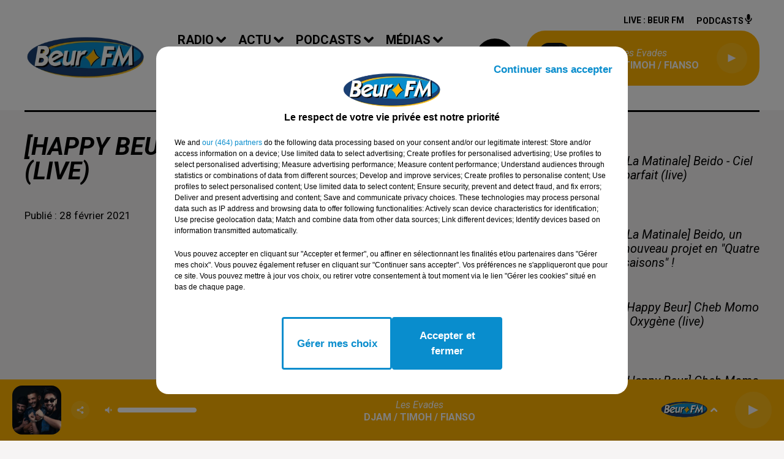

--- FILE ---
content_type: text/html; charset=utf-8
request_url: https://www.beurfm.net/videos/happy-beur-kaina-kay-laisse-tomber-live-1463
body_size: 12573
content:
<!DOCTYPE html><html lang="fr"><head><meta charSet="utf-8"/><meta name="viewport" content="width=device-width,initial-scale=1.0"/><link rel="shortcut icon" type="image/x-icon" href="/favicon.ico"/><link rel="icon" type="image/x-icon" href="/favicon.ico"/><meta name="robots" content="max-snippet:-1, max-image-preview:large, max-video-preview:-1"/><script type="text/javascript" src="https://common.lesindesradios.fr/tc_LesIndesRadios_web_header.js" charSet="utf-8"></script><script type="text/javascript"> 

                    // Environment
                     var tc_vars = new Array();
                     var tc_array_events = new Array();
                     tc_vars["radio_id"] = '';
                    
                     window.tc_vars =
                      {
                        env_template: 'homepage',
                        env_work: 'PROD',
                        env_country: 'FR',
                        env_language: 'FR',
                        env_device: 'd',
                        env_currency: 'EUR',
                        // Website tree structure
                        page_name : "App load",
                        site_Id : 5608,
                        id_container : 'a5cc0b7b-4f9d-4e99-8884-ef2753293aba',
                        user_logged: 'no',
                        user_id: '',
                        user_type: '',
                        user_email: '',
                        radio_id:'',
                        id_reservation: '',
                        type_reservation: '',
                        ville_reservation: '',
                        date_reservation: '',
                        etablissement: '',
                        nom_espace: '',
                        quantite_siege: '',
                        creneau_reservation: '',
                        service_supplementaire: '',
                        unitprice_tf: '',
                        unitprice_ati: '',
                        totalprice_tf: '',
                        totalprice_ati: ''
                      };
                  
                      </script><meta name="description" content="BEUR FM : Regardez les vidéos des émissions !"/><meta name="keywords" content="vidéos,clips,festivals,coulisses,snap"/><title>[Happy Beur] Kaïna Kay - Laisse tomber (live)</title><link href="https://www.beurfm.net/videos/happy-beur-kaina-kay-laisse-tomber-live-1463" rel="canonical"/><meta property="twitter:title" content="[Happy Beur] Kaïna Kay - Laisse tomber (live)"/><meta property="og:title" content="[Happy Beur] Kaïna Kay - Laisse tomber (live)"/><meta property="og:video" content="https://youtu.be/CB0vsDZDIKQ"/><meta property="og:url" content="https://www.beurfm.net/videos/happy-beur-kaina-kay-laisse-tomber-live-1463"/><meta property="og:description" content="BEUR FM : Regardez les vidéos des émissions !"/><meta property="twitter:description" content="BEUR FM : Regardez les vidéos des émissions !"/><meta property="twitter:card" content="summary"/><meta property="og:type" content="article"/><meta property="twitter:image:alt" content="https://img.youtube.com/vi/CB0vsDZDIKQ/0.jpg"/><meta property="og:image:alt" content="https://img.youtube.com/vi/CB0vsDZDIKQ/0.jpg"/><meta property="twitter:image" content="https://img.youtube.com/vi/CB0vsDZDIKQ/0.jpg"/><meta property="og:image" content="https://img.youtube.com/vi/CB0vsDZDIKQ/0.jpg"/><meta name="next-head-count" content="16"/><style><meta name="google-site-verification" content="qtgXe08ecOBIvGCT8OeCY8SwqKVCFh05uB2vMFlTP6c" /></style><link rel="stylesheet" type="text/css" href="/css/Statics2.css"/><link rel="stylesheet" type="text/css" href="/css/swiper-bundle.min.css"/><link href="/dynamics/8c3ppd0pe/styles.css" rel="stylesheet" media="all"/><script>var apidata = {"radio":{"alias":"beurfm","atId":628558,"background":null,"favicon":"https://bocir-medias-prod.s3.fr-par.scw.cloud/radios/beurfm/images/favicon.ico","fixedPlayer":false,"id":"ImVpS4HZA3","logoPosition":"left","maintenance":false,"metaDescription":"Beur FM","name":"BEUR FM","neoWinnerData":null,"pages":{"archive":"hfylR6jwdY","lateralMenu":null,"playerExterne":null,"siteMap":"OK1eVBxo6Y"},"playerPosition":["header","footer"],"primaryHost":"www.beurfm.net","radioFooterLogo":"https://bocir-medias-prod.s3.fr-par.scw.cloud/radios/beurfm/images/footerLogo.png","radioLogo":"https://bocir-medias-prod.s3.fr-par.scw.cloud/radios/beurfm/images/logo.png","robotsUrl":"https://www.beurfm.net/sitemap.xml\n","structure":{"header":{"logo":"left","menuHasRadios":null,"menuSide":"left","minimized":{"active":true,"onScroll":true},"sticky":true},"player":{"bottom":{"active":true,"hasBroadcast":false,"hideOnScroll":null,"sticky":true},"externalParameters":null,"hasDetails":false,"top":{"active":true,"simpleButtons":null}},"radioGroup":null,"rossel":null},"theme":{"blockTitleFont":null,"darkColors":{"background":"#000000","muted":"#ffffff","text":"#ffffff"},"darkMode":false,"fontSizes":{"desktop":{"blockTitle":"2.6rem","chapo":"2.6rem","title":"6rem"},"mobile":{"blockTitle":"2.8rem","chapo":"2.6rem","title":"3.8rem"}},"footer":{"footerRadiosColor":null,"mainMenu":{"font":"roboto","fontSizes":{"desktop":"2rem","mobile":"2rem"},"italic":false,"menuColor":{"activeColor":"#000000","arrowColor":"#000000","hoverColor":"#ffffff","mainColor":"#FFB400"}},"secondMenu":{"font":"roboto","fontSizes":{"desktop":"1.5rem","mobile":"1.5rem"},"italic":false,"menuColor":{"activeColor":null,"arrowColor":null,"hoverColor":"#000000","mainColor":"#ffffff"}}},"footerColors":{"background":"#000000","muted":"#ffb400","text":"#ffffff"},"header":{"color":"#ffffff","menu":{"font":"roboto","fontSizes":{"desktop":"2rem","mobile":"2rem"},"italic":false,"menuColor":{"activeColor":"#000000","arrowColor":"#000000","hoverColor":"#000000","mainColor":"#000000"}},"splitLine":{"active":true,"color":"#000000","fullWidth":null}},"homepageFontSizes":null,"italicTitles":true,"lightColors":{"background":"#f6f4f4","muted":"#000000","text":"#000000"},"mainColor":"#000000","mainFont":"roboto","player":{"artistParameters":{"color":"#ffffff","font":"roboto","fontSize":"1.6rem"},"bar":{"color":"#ffffff","opacity":100},"mainColor":"#FFB400","titleParameters":{"color":"#ffffff","font":"roboto","fontSize":"1.4rem"}},"readMore":null,"readMoreFont":null,"rossel":null,"separators":null,"thumbnailBadgeFont":null,"thumbnailChipColor":null,"thumbnailResumeFont":null,"titlesFont":"roboto","titlesFontHomepage":null,"useMainColorForTitles":false},"timeZone":"Europe/Paris","titreSite":"Beur FM, bien plus qu'une radio ! Ecouter la radio en direct, podcasts, vidéos, actualité...","ts":"8c3ppd0pe","urls":{"appstore":"https://itunes.apple.com/fr/app/beur-fm/id1363090829?mt=8","facebook":"https://www.facebook.com/BeurFMOfficiel/","instagram":"https://www.instagram.com/beurfm_officiel/","playstore":"https://play.google.com/store/apps/details?id=com.audionowdigital.player.beurfm","twitter":"https://twitter.com/Beurfm","youtube":"https://www.youtube.com/user/beurfm"}},"menuMain":{"id":"c1UK6pF0fh","items":[{"id":"4iN2e0HF1o","label":"Magic Box","parentId":"LbCmQW0Wr4","target":"/jeux/magic-box"},{"id":"kJahdXLUsX","label":"La Matinale","parentId":"tpyvD4BhM5","target":"/pdocasts/la-matinale/1"},{"id":"RaAXf4vmUt","label":"A la une","parentId":"sOpDJX8p8r","target":"/actualites/a-la-une"},{"id":"vFFUgdQGn9","label":"Vidéos","parentId":"a9XepB4aXf","target":"/videos"},{"id":"VjQNiVZiEa","label":"Emissions","parentId":"c7dSVIw6W8","target":"/emissions"},{"id":"9yTKGjNAnc","label":"Equipe","parentId":"c7dSVIw6W8","target":"/equipe"},{"id":"e2t5sucmNq","label":"Algérie","parentId":"sOpDJX8p8r","target":"/actualites/algerie"},{"id":"JBeJXJfnsc","label":"Cliquez et gagnez","parentId":"LbCmQW0Wr4","target":"/jeux/cliquez-et-gagnez"},{"id":"yMkv4wqAGU","label":"Podcasts","parentId":"a9XepB4aXf","target":"/pdocasts/1"},{"id":"yn4Rk1sEyJ","label":"AVS","parentId":"tpyvD4BhM5","target":"/pdocasts/avs/1"},{"id":"90c6PVUFvG","label":"Happy Beur","parentId":"tpyvD4BhM5","target":"/pdocasts/happy-beur/1"},{"id":"hdTQWuvYHY","label":"Fréquences","parentId":"c7dSVIw6W8","target":"/frequences"},{"id":"PBO7uvl0GB","label":"Facebook","parentId":"a9XepB4aXf","target":"https://www.facebook.com/BeurFMOfficiel/"},{"id":"UpZfu6Eaax","label":"Maroc","parentId":"sOpDJX8p8r","target":"/actualites/maroc"},{"id":"Ac04RoMjBJ","label":"Tunisie","parentId":"sOpDJX8p8r","target":"/actualites/tunisie"},{"id":"G58cfT69Ud","label":"Titres diffusés","parentId":"c7dSVIw6W8","target":"/ckoi"},{"id":"RY0OwIYdfC","label":"YouTube","parentId":"a9XepB4aXf","target":"https://www.youtube.com/user/beurfm"},{"id":"tM7XZzWbEW","label":"Les Zinformés","parentId":"tpyvD4BhM5","target":"/pdocasts/les-zinformes/1"},{"id":"8IOs7HRrEz","label":"Sport","parentId":"sOpDJX8p8r","target":"/actualites/sport"},{"id":"PyTlgpZ05D","label":"Time Sport","parentId":"tpyvD4BhM5","target":"/pdocasts/time-sports/1"},{"id":"SpnmeHsVKY","label":"Instagram","parentId":"a9XepB4aXf","target":"https://www.instagram.com/beurfm_officiel/"},{"id":"NEP5Zl165z","label":"Twitter","parentId":"a9XepB4aXf","target":"https://twitter.com/beurfm"},{"id":"OlKgjZzeRP","label":"L'Islam au Présent","parentId":"tpyvD4BhM5","target":"/pdocasts/l-islam-au-present/1"},{"id":"PFk78729c1","label":"Cinéma","parentId":"sOpDJX8p8r","target":"/actualites/cinema"},{"id":"S12i7hCc1W","label":"Cuisine","parentId":"sOpDJX8p8r","target":"/actualites/cuisine"},{"id":"XwBuAkgzBg","label":"C'est Tout Droit","parentId":"tpyvD4BhM5","target":"/pdocasts/c-est-tout-droit/1"},{"id":"c7dSVIw6W8","label":"Radio","parentId":null,"target":"/emissions"},{"id":"NDY7mFqiO2","label":"Musique","parentId":"sOpDJX8p8r","target":"/actualites/musique"},{"id":"qJCBhRvuKY","label":"Voix au Chapitre","parentId":"tpyvD4BhM5","target":"/pdocasts/voix-au-chapitre/1"},{"id":"pacNav8Ixr","label":"Pronostics hippiques","parentId":"sOpDJX8p8r","target":"/actualites/pronostics-hippiques"},{"id":"sOpDJX8p8r","label":"Actu","parentId":null,"target":"/actualites/a-la-une"},{"id":"gx9Y9la3o9","label":"Studio B","parentId":"tpyvD4BhM5","target":"/pdocasts/studio-b/1"},{"id":"tpyvD4BhM5","label":"Podcasts","parentId":null,"target":"/pdocasts"},{"id":"a9XepB4aXf","label":"Médias","parentId":null,"target":"/videos/1"},{"id":"mE5lHjOcwr","label":"Awal Tamazgha","parentId":"tpyvD4BhM5","target":"/pdocasts/awal-tamazgha/1"},{"id":"LbCmQW0Wr4","label":"Jeux","parentId":null,"target":"/jeux/magic-box"},{"id":"GeQYIQe7cu","label":"Contact","parentId":null,"target":"/contact"},{"id":"NXRASrSwhu","label":"Les Grands Témoins","parentId":"tpyvD4BhM5","target":"/pdocasts/les-grands-temoins/1"},{"id":"cX8fEHkeQ7","label":"Fou de Sport","parentId":"tpyvD4BhM5","target":"/pdocasts/fou-de-sport/1"},{"id":"4exASl09r2","label":"L'inspiration au coeur","parentId":"tpyvD4BhM5","target":"/l-inspiration-au-coeur/1"}],"menuType":"MAIN"},"menuFooter":{"id":"tzRM4dVpVa","items":[{"id":"uMATHnHwFs","label":"Mentions légales","parentId":null,"target":"/mentions-legales"},{"id":"ZkKOOp6WjU","label":"Conditions Générales d'Utilisation","parentId":null,"target":"/conditions-generales-d-utilisation"},{"id":"C2gv3hmicZ","label":"Politique de confidentialité","parentId":null,"target":"/politique-de-confidentialite"},{"id":"cMh7yXecjB","label":"Politique Cookies","parentId":null,"target":"/politique-cookies"},{"id":"Mi0MnKxBR3","label":"Gestion des cookies","parentId":null,"target":"javascript:tC.privacy.showPrivacyCenter()"},{"id":"bQn9tdVYG1","label":"Plan du site","parentId":null,"target":"/plan-du-site"}],"menuType":"FOOTER"},"mode":"light","ENDPOINT":"/graphql","zones":[{"group":null,"id":"JMThV1WPb9","label":"BEUR FM","stream":{"altCover":null,"bd":"https://streams.lesindesradios.fr/play/radios/beurfm/GdKsvBx54q/any/60/s7wfx.S25ciAbgbgO6UBflU0nnjcN6wMLCV6hdDMJbJCGoRYg%3D?format=sd","displayOnWebsite":true,"geofootprint":"49.44582378168691 1.827602832031232, 48.42830598868542 1.476040332031232, 48.242069580805996 2.607632128906232, 48.548449508761664 3.321743457031232, 49.27409329454004 3.294277636718732, 49.44582378168691 1.827602832031232","hasStartOver":false,"hd":"https://streams.lesindesradios.fr/play/radios/beurfm/GdKsvBx54q/any/60/s7wfx.S25ciAbgbgO6UBflU0nnjcN6wMLCV6hdDMJbJCGoRYg%3D?format=hd","hls":"https://streams.lesindesradios.fr/play/radios/beurfm/GdKsvBx54q/any/60/s7wfx.S25ciAbgbgO6UBflU0nnjcN6wMLCV6hdDMJbJCGoRYg%3D?format=hls","id":"GdKsvBx54q","idMds":"2174546520932614189","imageUrl":"https://bocir-medias-prod.s3.fr-par.scw.cloud/radios/beurfm/radiostream/GdKsvBx54q/vignette.png","label":"BEUR FM","parentId":null,"streamFormat":"Hd","type":"RADIO"}}],"webradios":[],"radiostreams":[{"altCover":null,"bd":"https://streams.lesindesradios.fr/play/radios/beurfm/GdKsvBx54q/any/60/s7wfx.S25ciAbgbgO6UBflU0nnjcN6wMLCV6hdDMJbJCGoRYg%3D?format=sd","displayOnWebsite":true,"geofootprint":"49.44582378168691 1.827602832031232, 48.42830598868542 1.476040332031232, 48.242069580805996 2.607632128906232, 48.548449508761664 3.321743457031232, 49.27409329454004 3.294277636718732, 49.44582378168691 1.827602832031232","hasStartOver":false,"hd":"https://streams.lesindesradios.fr/play/radios/beurfm/GdKsvBx54q/any/60/s7wfx.S25ciAbgbgO6UBflU0nnjcN6wMLCV6hdDMJbJCGoRYg%3D?format=hd","hls":"https://streams.lesindesradios.fr/play/radios/beurfm/GdKsvBx54q/any/60/s7wfx.S25ciAbgbgO6UBflU0nnjcN6wMLCV6hdDMJbJCGoRYg%3D?format=hls","id":"GdKsvBx54q","idMds":"2174546520932614189","imageUrl":"https://bocir-medias-prod.s3.fr-par.scw.cloud/radios/beurfm/radiostream/GdKsvBx54q/vignette.png","label":"BEUR FM","parentId":null,"streamFormat":"Hd","type":"RADIO"}],"podcastsLink":"/page/les-podcasts-4","images":{"from":["https://bocir-prod-bucket","https://bocir-medias-prod"],"to":"https://medias.lesindesradios.fr"},"taggingData":{"radioIdCmp":628558,"headerCmp":"https://common.lesindesradios.fr/tc_LesIndesRadios_web_header.js","bodyCmp":"https://common.lesindesradios.fr/tc_LesIndesRadios_web_body.js","scriptCmp":null},"eventTypes":[{"id":"2vrkFGibaz","name":"Festival"},{"id":"aJ12q7gGN4","name":"Salon/Foire"},{"id":"AnrKnnsvFK","name":"Matchs Sportifs"},{"id":"bSfTbDV5PT","name":"Autre"},{"id":"CSGjqBRjRT","name":"Sport"},{"id":"F8vnMfo2w0","name":"Loto"},{"id":"fHL3OXAeKc","name":"Théâtre"},{"id":"h6QtWFmvTg","name":"Exposition"},{"id":"iZLWZswuHl","name":"Rallies"},{"id":"kd5nt1GhGw","name":"Kermesse"},{"id":"Ktk85c2Pgt","name":"Fête"},{"id":"kVSs4cI5Qv","name":"Défilé de mode"},{"id":"Nbyg2ko8dZ","name":"Brocante"},{"id":"nKvE4LPZvK","name":"Ateliers"},{"id":"oexf66jvgE","name":"Foires"},{"id":"r5ifJ78YOQ","name":"Concert"},{"id":"UGyjJA4qz1","name":"Courses pédestres"},{"id":"wk9Yu07DfH","name":"Conférences"}]};
</script><noscript data-n-css=""></noscript><script defer="" nomodule="" src="/_next/static/chunks/polyfills-c67a75d1b6f99dc8.js"></script><script src="/_next/static/chunks/webpack-74d3eef7a263d7ef.js" defer=""></script><script src="/_next/static/chunks/framework-03cd576e71e4cd66.js" defer=""></script><script src="/_next/static/chunks/main-d2ba44903cd47711.js" defer=""></script><script src="/_next/static/chunks/pages/_app-1f09d01423f32803.js" defer=""></script><script src="/_next/static/chunks/pages/%5B%5B...proxy+%5D%5D-7891cb9699c51b1e.js" defer=""></script><script src="/_next/static/cshfCXOD5hTEPTVy3uK5x/_buildManifest.js" defer=""></script><script src="/_next/static/cshfCXOD5hTEPTVy3uK5x/_ssgManifest.js" defer=""></script></head><body class="mode--light"><iframe id="iframe-connect" style="display:none"></iframe><script type="text/javascript"> 
                    // Environment
                     var tc_vars = new Array();
                     tc_vars["radio_id"] = '';
                   </script><div id="__next"><div class="Global media-max-height-lg"><header class="Header  bg--header 
    
    HasPlayerFixed
    
    HasSeparator
    IsFixed
    
    
    
    
    
    
    
    HasPlayer
    
  " id="Header"><div class="container"><div class="HeaderContainer "><a class="HeaderLogo" href="/"><span class="logo" style="cursor:pointer"><img src="https://medias.lesindesradios.fr/t:app(web)/t:r(unknown)/fit-in/300x2000/filters:format(webp)/filters:quality(100)/radios/beurfm/images/logo.png" alt="logo"/></span></a><div class="HeaderToggler"><button type="button" class="btn"><i class="icon"><svg version="1.1" xmlns="http://www.w3.org/2000/svg" xmlns:xlink="http://www.w3.org/1999/xlink" class="menu" x="0px" y="0px" viewBox="0 0 20 20" xml:space="preserve"><path d="M0,16v-2h20v2H0z M0,11V9h20v2H0z M0,6V4h20v2H0z"></path></svg></i></button></div><div class="HeaderNavContainer" id="HeaderNavContainer"><div class="" style="display:flex;flex:1 1 1px;flex-direction:column"><nav class="HeaderNav"><div class="MenuTop"><div class="isNotMobile "><div class="collapseHeader "><ul class="nav"><li class="nav-item dropdown "><a href="/emissions" class="dropdown-toggle nav-link"> <!-- -->Radio</a><div class="dropdown-menu  "><a class="dropdown-item" href="/emissions">Emissions</a><a class="dropdown-item" href="/equipe">Equipe</a><a class="dropdown-item" href="/frequences">Fréquences</a><a class="dropdown-item" href="/ckoi">Titres diffusés</a></div></li><li class="nav-item dropdown "><a href="/actualites/a-la-une" class="dropdown-toggle nav-link"> <!-- -->Actu</a><div class="dropdown-menu  "><a class="dropdown-item" href="/actualites/a-la-une">A la une</a><a class="dropdown-item" href="/actualites/algerie">Algérie</a><a class="dropdown-item" href="/actualites/maroc">Maroc</a><a class="dropdown-item" href="/actualites/tunisie">Tunisie</a><a class="dropdown-item" href="/actualites/sport">Sport</a><a class="dropdown-item" href="/actualites/cinema">Cinéma</a><a class="dropdown-item" href="/actualites/cuisine">Cuisine</a><a class="dropdown-item" href="/actualites/musique">Musique</a><a class="dropdown-item" href="/actualites/pronostics-hippiques">Pronostics hippiques</a></div></li><li class="nav-item dropdown "><a href="/pdocasts" class="dropdown-toggle nav-link"> <!-- -->Podcasts</a><div class="dropdown-menu  "><a class="dropdown-item" href="/pdocasts/la-matinale/1">La Matinale</a><a class="dropdown-item" href="/pdocasts/avs/1">AVS</a><a class="dropdown-item" href="/pdocasts/happy-beur/1">Happy Beur</a><a class="dropdown-item" href="/pdocasts/les-zinformes/1">Les Zinformés</a><a class="dropdown-item" href="/pdocasts/time-sports/1">Time Sport</a><a class="dropdown-item" href="/pdocasts/l-islam-au-present/1">L&#x27;Islam au Présent</a><a class="dropdown-item" href="/pdocasts/c-est-tout-droit/1">C&#x27;est Tout Droit</a><a class="dropdown-item" href="/pdocasts/voix-au-chapitre/1">Voix au Chapitre</a><a class="dropdown-item" href="/pdocasts/studio-b/1">Studio B</a><a class="dropdown-item" href="/pdocasts/awal-tamazgha/1">Awal Tamazgha</a><a class="dropdown-item" href="/pdocasts/les-grands-temoins/1">Les Grands Témoins</a><a class="dropdown-item" href="/pdocasts/fou-de-sport/1">Fou de Sport</a><a class="dropdown-item" href="/l-inspiration-au-coeur/1">L&#x27;inspiration au coeur</a></div></li><li class="nav-item dropdown "><a href="/videos/1" class="dropdown-toggle nav-link"> <!-- -->Médias</a><div class="dropdown-menu  "><a class="dropdown-item" href="/videos">Vidéos</a><a class="dropdown-item" href="/pdocasts/1">Podcasts</a><a class="dropdown-item" href="https://www.facebook.com/BeurFMOfficiel/">Facebook</a><a class="dropdown-item" href="https://www.youtube.com/user/beurfm">YouTube</a><a class="dropdown-item" href="https://www.instagram.com/beurfm_officiel/">Instagram</a><a class="dropdown-item" href="https://twitter.com/beurfm">Twitter</a></div></li><li class="nav-item dropdown "><a href="/jeux/magic-box" class="dropdown-toggle nav-link"> <!-- -->Jeux</a><div class="dropdown-menu  "><a class="dropdown-item" href="/jeux/magic-box">Magic Box</a><a class="dropdown-item" href="/jeux/cliquez-et-gagnez">Cliquez et gagnez</a></div></li><li class="nav-item "><a class="nav-link" href="/contact"> <!-- -->Contact</a></li></ul></div></div></div></nav></div></div><div class="HeaderSearch"><a class="btn 
  
   " aria-label="Rechercher" href="/recherche"><i class="icon"><svg version="1.1" xmlns="http://www.w3.org/2000/svg" xmlns:xlink="http://www.w3.org/1999/xlink" class="search" x="0px" y="0px" viewBox="0 0 20 20" xml:space="preserve"><path d="M17.8,16.4l-2.1-2.1c0,0,0,0-0.1,0c2.1-2.7,1.9-6.7-0.6-9.1c-2.7-2.7-7.2-2.7-9.9,0c-2.7,2.7-2.7,7.2,0,9.9 C6.4,16.3,8.1,17,10,17c1.5,0,3-0.5,4.2-1.4c0,0,0,0,0,0.1l2.1,2.1c0.4,0.4,1,0.4,1.4,0C18.2,17.4,18.2,16.8,17.8,16.4z M5.8,14.2 c-2.3-2.3-2.3-6.1,0-8.5c2.3-2.3,6.1-2.3,8.5,0c2.3,2.3,2.3,6.1,0,8.5C13.1,15.4,11.6,16,10,16C8.4,16,6.9,15.4,5.8,14.2z"></path></svg></i></a></div><div class="HeaderAside"><nav class="HeaderSources"><ul class="nav"><li class="nav-item "><a class="nav-link" href="/videos/happy-beur-kaina-kay-laisse-tomber-live-1463#">Live : <!-- --> <!-- -->BEUR FM</a></li><li class="nav-item "><a class="nav-link" href="/page/les-podcasts-4"> <!-- -->Podcasts<i class="icon"><svg version="1.1" xmlns="http://www.w3.org/2000/svg" xmlns:xlink="http://www.w3.org/1999/xlink" class="podcast" x="0px" y="0px" viewBox="0 0 20 20" xml:space="preserve"><path d="M11,15.9C11,15.9,11,16,11,15.9l0,2.1h1c0.6,0,1,0.4,1,1s-0.4,1-1,1H8c-0.6,0-1-0.4-1-1s0.4-1,1-1h1v-2 c0,0,0-0.1,0-0.1C5.6,15.4,3,12.5,3,9c0-0.6,0.4-1,1-1s1,0.4,1,1c0,2.8,2.2,5,5,5s5-2.2,5-5c0-0.6,0.4-1,1-1s1,0.4,1,1 C17,12.5,14.4,15.4,11,15.9z M10,12c1.7,0,3-1.3,3-3V3c0-1.7-1.3-3-3-3S7,1.3,7,3v6C7,10.7,8.3,12,10,12z"></path></svg></i></a></li></ul></nav><div class="block bg--player Player PlayerSmall"></div></div></div></div></header><main class="Main"><script type="application/ld+json">{"@context":"http://schema.org","@type":"NewsArticle","mainEntityOfPage":{"@type":"WebPage","@id":"https://google.com/article"},"headline":"[Happy Beur] Kaïna Kay - Laisse tomber (live)","datePublished":"2021-02-28T11:28:20.000Z","publisher":{"@type":"Organization","name":"BEUR FM","logo":{"@type":"ImageObject","url":"https://bocir-medias-prod.s3.fr-par.scw.cloud/radios/beurfm/images/logo.png"}},"author":{"@type":"Organization","name":"BEUR FM"},"image":[null]}</script><div id="PlayerDetailsOverlay" class="PlayerDetailsOverlay hidden"></div><section class="section bg--section-light CONTENT" id="section0"><div class="container"><div class="row"><div class="col col-10 col-md-7"><h1 id="titre" class="h1 block title">[Happy Beur] Kaïna Kay - Laisse tomber (live)</h1><div class="block date" style="display:flex;flex-direction:column;color:#000000" id="dateEtAuteur"><p class="block date" id="dateEtAuteur">Publié : 28 février 2021 </p></div><div style="display:flex;flex-flow:row-reverse" id="reseauxsociaux_ktvrq3qx6"><button type="button" class="btn 
  
   btn-sm "><i class="icon"><svg version="1.1" xmlns="http://www.w3.org/2000/svg" xmlns:xlink="http://www.w3.org/1999/xlink" class="facebook" x="0px" y="0px" viewBox="0 0 20 20" xml:space="preserve"><path d="M11.1,17v-6.4h2.1l0.3-2.5h-2.5V6.5c0-0.7,0.2-1.2,1.2-1.2h1.3V3.1C13,3,12.4,3,11.7,3c-1.7-0.1-3.1,1.1-3.2,2.8 c0,0.2,0,0.3,0,0.5v1.8H6.4v2.5h2.1V17H11.1z"></path></svg></i></button><button type="button" class="btn 
  
   btn-sm "><i class="icon"><svg version="1.1" xmlns="http://www.w3.org/2000/svg" xmlns:xlink="http://www.w3.org/1999/xlink" class="twitter" x="0px" y="0px" viewBox="0 0 20 20" xml:space="preserve"><path d="M14.3134 2.5H16.6135L11.5884 8.85385L17.5 17.5H12.8713L9.24593 12.2562L5.09769 17.5H2.7962L8.17098 10.7038L2.5 2.5H7.24621L10.5232 7.29308L14.3134 2.5ZM13.5061 15.9769H14.7806L6.55368 3.94308H5.186L13.5061 15.9769Z"></path></svg></i></button></div></div><div class="col col-10 col-md-3 Aside"><div class="block News" id="remonteeArticles_ktvrq3qx3"><div class="heading 

  "><h2 class="title h2  ">  </h2></div><div class="row row-alt-1 grid gutters-md"><div class="col-1 col-md-1 "><a class="thumbnail d-flex " title="[La Matinale] Beido - Ciel parfait (live)" href="/la-matinale-beido-ciel-parfait-live"><figure class="media ratio--1-1" style="align-items:center;justify-content:center"><img class="" src="https://img.youtube.com/vi/4AlHE72H6v4/0.jpg" alt="[La Matinale] Beido - Ciel parfait (live)" width="1" height="1"/></figure><div class="resume"><h3 class="h3">[La Matinale] Beido - Ciel parfait (live)</h3><div class="AudioPlayer"><div class="AudioControl"></div><div class="AudioProgress"></div></div></div></a></div><div class="col-1 col-md-1 "><a class="thumbnail d-flex " title="[La Matinale] Beido, un nouveau projet en &quot;Quatre saisons&quot; !" href="/la-matinale-beido-un-nouveau-projet-en-quatre-saisons"><figure class="media ratio--1-1" style="align-items:center;justify-content:center"><img class="" src="https://img.youtube.com/vi/2Lg9odZy6as/0.jpg" alt="[La Matinale] Beido, un nouveau projet en &quot;Quatre saisons&quot; !" width="1" height="1"/></figure><div class="resume"><h3 class="h3">[La Matinale] Beido, un nouveau projet en &quot;Quatre saisons&quot; !</h3><div class="AudioPlayer"><div class="AudioControl"></div><div class="AudioProgress"></div></div></div></a></div><div class="col-1 col-md-1 "><a class="thumbnail d-flex " title="[Happy Beur] Cheb Momo - Oxygène (live)" href="/happy-beur-cheb-momo-oxygene-live"><figure class="media ratio--1-1" style="align-items:center;justify-content:center"><img class="" src="https://img.youtube.com/vi/gT7091BHoyY/0.jpg" alt="[Happy Beur] Cheb Momo - Oxygène (live)" width="1" height="1"/></figure><div class="resume"><h3 class="h3">[Happy Beur] Cheb Momo - Oxygène (live)</h3><div class="AudioPlayer"><div class="AudioControl"></div><div class="AudioProgress"></div></div></div></a></div><div class="col-1 col-md-1 "><a class="thumbnail d-flex " title="[Happy Beur] Cheb Momo - Ndamt 3lik (live)" href="/happy-beur-cheb-momo-ndamt-3lik-live"><figure class="media ratio--1-1" style="align-items:center;justify-content:center"><img class="" src="https://img.youtube.com/vi/U13xASln6uI/0.jpg" alt="[Happy Beur] Cheb Momo - Ndamt 3lik (live)" width="1" height="1"/></figure><div class="resume"><h3 class="h3">[Happy Beur] Cheb Momo - Ndamt 3lik (live)</h3><div class="AudioPlayer"><div class="AudioControl"></div><div class="AudioProgress"></div></div></div></a></div><div class="col-1 col-md-1 "><a class="thumbnail d-flex " title="[Happy Beur] Cheb Momo, figure emblématique de la nouvelle scène Raï !" href="/happy-beur-cheb-momo-figure-emblematique-de-la-nouvelle-scene-rai"><figure class="media ratio--1-1" style="align-items:center;justify-content:center"><img class="" src="https://img.youtube.com/vi/-6dduMrO1rA/0.jpg" alt="[Happy Beur] Cheb Momo, figure emblématique de la nouvelle scène Raï !" width="1" height="1"/></figure><div class="resume"><h3 class="h3">[Happy Beur] Cheb Momo, figure emblématique de la nouvelle scène Raï !</h3><div class="AudioPlayer"><div class="AudioControl"></div><div class="AudioProgress"></div></div></div></a></div><div class="col-1 col-md-1 "><a class="thumbnail d-flex " title="[La Matinale] Jamila Zeghoudi, journaliste : &quot;j’ai toujours..." href="/la-matinale-jamila-zeghoudi-journaliste-j-ai-toujours-travaille-selon-ma-conscience"><figure class="media ratio--1-1" style="align-items:center;justify-content:center"><img class="" src="https://img.youtube.com/vi/A5nX3oaHuGk/0.jpg" alt="[La Matinale] Jamila Zeghoudi, journaliste : &quot;j’ai toujours travaillé selon ma conscience !&quot;" width="1" height="1"/></figure><div class="resume"><h3 class="h3">[La Matinale] Jamila Zeghoudi, journaliste : &quot;j’ai toujours...</h3><div class="AudioPlayer"><div class="AudioControl"></div><div class="AudioProgress"></div></div></div></a></div></div></div><hr class="hr"/></div></div></div></section></main><footer class="Footer  bg--footer  HasPlayerFixed "><section class="section undefined" id="footer"><div class="container"><a class="FooterLogo" href="/"><span class="logo"><img src="https://medias.lesindesradios.fr/t:app(web)/t:r(unknown)/filters:format(webp)/filters:quality(100)/radios/beurfm/images/footerLogo.png" alt="logo"/></span></a><nav class="FooterNav"><ul class="nav"><li class="nav-item dropdown "><a href="/emissions" class="dropdown-toggle nav-link"> <!-- -->Radio</a><div class="dropdown-menu  "><a class="dropdown-item" href="/emissions">Emissions</a><a class="dropdown-item" href="/equipe">Equipe</a><a class="dropdown-item" href="/frequences">Fréquences</a><a class="dropdown-item" href="/ckoi">Titres diffusés</a></div></li><li class="nav-item dropdown "><a href="/actualites/a-la-une" class="dropdown-toggle nav-link"> <!-- -->Actu</a><div class="dropdown-menu  "><a class="dropdown-item" href="/actualites/a-la-une">A la une</a><a class="dropdown-item" href="/actualites/algerie">Algérie</a><a class="dropdown-item" href="/actualites/maroc">Maroc</a><a class="dropdown-item" href="/actualites/tunisie">Tunisie</a><a class="dropdown-item" href="/actualites/sport">Sport</a><a class="dropdown-item" href="/actualites/cinema">Cinéma</a><a class="dropdown-item" href="/actualites/cuisine">Cuisine</a><a class="dropdown-item" href="/actualites/musique">Musique</a><a class="dropdown-item" href="/actualites/pronostics-hippiques">Pronostics hippiques</a></div></li><li class="nav-item dropdown "><a href="/pdocasts" class="dropdown-toggle nav-link"> <!-- -->Podcasts</a><div class="dropdown-menu  "><a class="dropdown-item" href="/pdocasts/la-matinale/1">La Matinale</a><a class="dropdown-item" href="/pdocasts/avs/1">AVS</a><a class="dropdown-item" href="/pdocasts/happy-beur/1">Happy Beur</a><a class="dropdown-item" href="/pdocasts/les-zinformes/1">Les Zinformés</a><a class="dropdown-item" href="/pdocasts/time-sports/1">Time Sport</a><a class="dropdown-item" href="/pdocasts/l-islam-au-present/1">L&#x27;Islam au Présent</a><a class="dropdown-item" href="/pdocasts/c-est-tout-droit/1">C&#x27;est Tout Droit</a><a class="dropdown-item" href="/pdocasts/voix-au-chapitre/1">Voix au Chapitre</a><a class="dropdown-item" href="/pdocasts/studio-b/1">Studio B</a><a class="dropdown-item" href="/pdocasts/awal-tamazgha/1">Awal Tamazgha</a><a class="dropdown-item" href="/pdocasts/les-grands-temoins/1">Les Grands Témoins</a><a class="dropdown-item" href="/pdocasts/fou-de-sport/1">Fou de Sport</a><a class="dropdown-item" href="/l-inspiration-au-coeur/1">L&#x27;inspiration au coeur</a></div></li><li class="nav-item dropdown "><a href="/videos/1" class="dropdown-toggle nav-link"> <!-- -->Médias</a><div class="dropdown-menu  "><a class="dropdown-item" href="/videos">Vidéos</a><a class="dropdown-item" href="/pdocasts/1">Podcasts</a><a class="dropdown-item" href="https://www.facebook.com/BeurFMOfficiel/">Facebook</a><a class="dropdown-item" href="https://www.youtube.com/user/beurfm">YouTube</a><a class="dropdown-item" href="https://www.instagram.com/beurfm_officiel/">Instagram</a><a class="dropdown-item" href="https://twitter.com/beurfm">Twitter</a></div></li><li class="nav-item dropdown "><a href="/jeux/magic-box" class="dropdown-toggle nav-link"> <!-- -->Jeux</a><div class="dropdown-menu  "><a class="dropdown-item" href="/jeux/magic-box">Magic Box</a><a class="dropdown-item" href="/jeux/cliquez-et-gagnez">Cliquez et gagnez</a></div></li><li class="nav-item "><a class="nav-link" href="/contact"> <!-- -->Contact</a></li></ul></nav><nav class="FooterSocial"><ul class="nav"><li class="nav-item" style="margin-right:3px"><a href="https://itunes.apple.com/fr/app/beur-fm/id1363090829?mt=8" class="btn 
   btn--light
   btn-sm " target="_blank" aria-label="Suivez-nous sur appstore"><i class="icon"><svg version="1.1" xmlns="http://www.w3.org/2000/svg" xmlns:xlink="http://www.w3.org/1999/xlink" class="apple" x="0px" y="0px" viewBox="0 0 20 20" xml:space="preserve"><path d="M15.6,13.3c-0.2,0.5-0.5,0.9-0.8,1.4c-0.3,0.4-0.6,0.8-1,1.2c-0.3,0.3-0.8,0.5-1.2,0.5 c-0.4,0-0.8-0.1-1.2-0.3c-0.4-0.2-0.8-0.3-1.2-0.3c-0.4,0-0.9,0.1-1.3,0.3c-0.3,0.2-0.7,0.3-1.1,0.3c-0.5,0-0.9-0.2-1.3-0.6 c-0.4-0.4-0.7-0.8-1-1.2c-0.5-0.7-0.8-1.4-1.1-2.1c-0.3-0.8-0.4-1.7-0.4-2.5c0-0.8,0.2-1.7,0.6-2.4C5,7,5.5,6.6,6,6.3 C6.5,6,7.1,5.8,7.7,5.8c0.5,0,0.9,0.1,1.3,0.3c0.3,0.1,0.7,0.3,1.1,0.3c0.4-0.1,0.8-0.2,1.2-0.4c0.5-0.2,1-0.3,1.6-0.3 c1.1,0,2,0.5,2.7,1.4c-1,0.5-1.6,1.6-1.6,2.7c0,0.8,0.3,1.7,1,2.2c0.3,0.3,0.6,0.5,1,0.6C15.8,12.9,15.7,13.1,15.6,13.3L15.6,13.3z M12.9,2.7c0,0.7-0.3,1.4-0.8,2c-0.5,0.7-1.3,1.1-2.2,1.1c0-0.1,0-0.2,0-0.3c0-0.7,0.3-1.4,0.8-2c0.3-0.3,0.6-0.6,1-0.7 c0.4-0.2,0.7-0.3,1.1-0.3C12.9,2.5,12.9,2.6,12.9,2.7L12.9,2.7z"></path></svg></i></a></li><li class="nav-item" style="margin-right:3px"><a href="https://www.facebook.com/BeurFMOfficiel/" class="btn 
   btn--light
   btn-sm " target="_blank" aria-label="Suivez-nous sur Facebook"><i class="icon"><svg version="1.1" xmlns="http://www.w3.org/2000/svg" xmlns:xlink="http://www.w3.org/1999/xlink" class="facebook" x="0px" y="0px" viewBox="0 0 20 20" xml:space="preserve"><path d="M11.1,17v-6.4h2.1l0.3-2.5h-2.5V6.5c0-0.7,0.2-1.2,1.2-1.2h1.3V3.1C13,3,12.4,3,11.7,3c-1.7-0.1-3.1,1.1-3.2,2.8 c0,0.2,0,0.3,0,0.5v1.8H6.4v2.5h2.1V17H11.1z"></path></svg></i></a></li><li class="nav-item" style="margin-right:3px"><a href="https://www.instagram.com/beurfm_officiel/" class="btn 
   btn--light
   btn-sm " target="_blank" aria-label="Suivez-nous sur Instagram"><i class="icon"><svg version="1.1" xmlns="http://www.w3.org/2000/svg" xmlns:xlink="http://www.w3.org/1999/xlink" class="instagram" x="0px" y="0px" viewBox="0 0 20 20" xml:space="preserve"><path d="M10.9,3c1.1,0,1.4,0,2,0c0.6,0,1.2,0.1,1.7,0.3c0.5,0.2,0.9,0.5,1.2,0.8c0.4,0.3,0.6,0.8,0.8,1.2C16.8,6,16.9,6.5,17,7.1 c0,0.7,0,0.9,0,2.4v1c0,1.5,0,1.7,0,2.4c0,0.6-0.1,1.2-0.3,1.7c-0.2,0.5-0.5,0.9-0.8,1.2c-0.3,0.4-0.8,0.6-1.2,0.8 c-0.5,0.2-1.1,0.3-1.7,0.3c-0.7,0-0.9,0-2.4,0h-1c-1.5,0-1.7,0-2.4,0c-0.6,0-1.2-0.1-1.7-0.3c-0.5-0.2-0.9-0.5-1.2-0.8 c-0.4-0.3-0.6-0.8-0.8-1.2C3.2,14,3.1,13.5,3,12.9c0-0.6,0-0.9,0-2V9.1c0-1.1,0-1.4,0-2c0-0.6,0.1-1.2,0.3-1.7 c0.2-0.5,0.5-0.9,0.8-1.2c0.3-0.4,0.8-0.6,1.2-0.8C6,3.2,6.5,3.1,7.1,3c0.6,0,0.9,0,2,0L10.9,3z M10.9,4.3H9.1c-1.1,0-1.4,0-2,0 c-0.4,0-0.9,0.1-1.3,0.2C5.6,4.7,5.3,4.8,5.1,5.1C4.8,5.3,4.7,5.6,4.5,5.9C4.4,6.3,4.3,6.7,4.3,7.2c0,0.6,0,0.9,0,2v1.7 c0,1.1,0,1.4,0,2c0,0.4,0.1,0.9,0.2,1.3c0.1,0.3,0.3,0.6,0.5,0.8c0.2,0.2,0.5,0.4,0.8,0.5c0.4,0.2,0.9,0.2,1.3,0.2c0.7,0,1,0,2.8,0 h0.2c1.6,0,1.9,0,2.6,0c0.4,0,0.9-0.1,1.3-0.2c0.3-0.1,0.6-0.3,0.8-0.5c0.2-0.2,0.4-0.5,0.5-0.8c0.2-0.4,0.2-0.9,0.2-1.3 c0-0.7,0-1,0-2.8V9.7c0-1.6,0-1.9,0-2.6c0-0.4-0.1-0.9-0.2-1.3c-0.1-0.3-0.3-0.6-0.5-0.8c-0.2-0.2-0.5-0.4-0.8-0.5 c-0.4-0.2-0.9-0.2-1.3-0.2C12.2,4.3,12,4.3,10.9,4.3L10.9,4.3z M10,6.4c2,0,3.6,1.6,3.6,3.6c0,2-1.6,3.6-3.6,3.6 c-2,0-3.6-1.6-3.6-3.6C6.4,8,8,6.4,10,6.4z M10,7.7c-1.3,0-2.3,1-2.3,2.3c0,0,0,0,0,0c0,1.3,1,2.3,2.3,2.3c0,0,0,0,0,0 c1.3,0,2.3-1,2.3-2.3c0,0,0,0,0,0C12.3,8.7,11.3,7.7,10,7.7C10,7.7,10,7.7,10,7.7z M13.7,5.4c0.5,0,0.8,0.4,0.8,0.8l0,0 c0,0.5-0.4,0.8-0.8,0.8l0,0c-0.5,0-0.8-0.4-0.8-0.8l0,0C12.9,5.8,13.3,5.4,13.7,5.4C13.7,5.4,13.7,5.4,13.7,5.4L13.7,5.4z"></path></svg></i></a></li><li class="nav-item" style="margin-right:3px"><a href="https://play.google.com/store/apps/details?id=com.audionowdigital.player.beurfm" class="btn 
   btn--light
   btn-sm " target="_blank" aria-label="Suivez-nous sur playstore"><i class="icon"><svg version="1.1" xmlns="http://www.w3.org/2000/svg" xmlns:xlink="http://www.w3.org/1999/xlink" class="android" x="0px" y="0px" viewBox="0 0 20 20" xml:space="preserve"><path d="M13.7,7.3c0.2,0,0.3,0.1,0.3,0.3V13c0,0.8-0.5,1.5-1.3,1.6h0V17c0,0.6-0.4,1-1,1c-0.5,0-1-0.4-1-1v-2.3H9.3V17 c0,0.6-0.4,1-1,1c-0.5,0-1-0.4-1-1v-2.4C6.6,14.5,6,13.8,6,13V7.7c0-0.2,0.1-0.3,0.3-0.3H13.7L13.7,7.3z M4.3,7.3c0.5,0,1,0.4,1,1 V13c0,0.6-0.4,1-1,1c-0.5,0-1-0.4-1-1V8.3C3.3,7.8,3.8,7.3,4.3,7.3z M15.7,7.3c0.5,0,1,0.4,1,1V13c0,0.6-0.4,1-1,1c-0.5,0-1-0.4-1-1 V8.3C14.7,7.8,15.1,7.3,15.7,7.3L15.7,7.3z M13.2,2.1c0.1,0.1,0.1,0.3,0,0.5l0,0l-0.8,0.8c1,0.7,1.6,1.8,1.6,3 c0,0.2-0.1,0.3-0.3,0.3H6.3C6.2,6.7,6,6.5,6,6.3l0,0c0-1.2,0.6-2.3,1.5-2.9l0,0L6.8,2.6c-0.1-0.1-0.1-0.3,0-0.5C6.9,2,7.1,2,7.2,2.1 l0,0L8.2,3c1.1-0.5,2.4-0.5,3.6,0l0,0l0.9-0.9l0,0C12.9,2,13.1,2,13.2,2.1C13.2,2.1,13.2,2.1,13.2,2.1z M8.3,4.7C8.2,4.7,8,4.8,8,5 l0,0c0,0.2,0.1,0.3,0.3,0.3c0,0,0,0,0,0c0.2,0,0.3-0.1,0.3-0.3c0,0,0,0,0,0C8.7,4.8,8.5,4.7,8.3,4.7L8.3,4.7z M11.7,4.7 c-0.2,0-0.3,0.1-0.3,0.3l0,0c0,0.2,0.1,0.3,0.3,0.3c0,0,0,0,0,0C11.9,5.3,12,5.2,12,5c0,0,0,0,0,0C12,4.8,11.8,4.7,11.7,4.7 L11.7,4.7z"></path></svg></i></a></li><li class="nav-item" style="margin-right:3px"><a href="https://twitter.com/Beurfm" class="btn 
   btn--light
   btn-sm " target="_blank" aria-label="Suivez-nous sur Twitter"><i class="icon"><svg version="1.1" xmlns="http://www.w3.org/2000/svg" xmlns:xlink="http://www.w3.org/1999/xlink" class="twitter" x="0px" y="0px" viewBox="0 0 20 20" xml:space="preserve"><path d="M14.3134 2.5H16.6135L11.5884 8.85385L17.5 17.5H12.8713L9.24593 12.2562L5.09769 17.5H2.7962L8.17098 10.7038L2.5 2.5H7.24621L10.5232 7.29308L14.3134 2.5ZM13.5061 15.9769H14.7806L6.55368 3.94308H5.186L13.5061 15.9769Z"></path></svg></i></a></li><li class="nav-item" style="margin-right:3px"><a href="https://www.youtube.com/user/beurfm" class="btn 
   btn--light
   btn-sm " target="_blank" aria-label="Suivez-nous sur YouTube"><i class="icon"><svg version="1.1" xmlns="http://www.w3.org/2000/svg" xmlns:xlink="http://www.w3.org/1999/xlink" class="youtube" x="0px" y="0px" viewBox="0 0 20 20" xml:space="preserve"><path d="M17.5,6.2c-0.2-0.7-0.7-1.2-1.4-1.4C14.9,4.5,10,4.5,10,4.5s-4.9,0-6.1,0.3C3.2,5,2.7,5.6,2.5,6.2C2.2,7.5,2.2,10,2.2,10 s0,2.5,0.3,3.8c0.2,0.7,0.7,1.2,1.4,1.4c1.2,0.3,6.1,0.3,6.1,0.3s4.9,0,6.1-0.3c0.7-0.2,1.2-0.7,1.4-1.4c0.3-1.2,0.3-3.8,0.3-3.8 S17.8,7.5,17.5,6.2z M8.4,12.3V7.7l4.1,2.3L8.4,12.3z"></path></svg></i></a></li></ul></nav><div class="FooterPlayer"></div><nav class="FooterLegal"><ul class="nav"><li class="nav-item "><a class="nav-link" href="/mentions-legales"> <!-- -->Mentions légales</a></li><li class="nav-item "><a class="nav-link" href="/conditions-generales-d-utilisation"> <!-- -->Conditions Générales d&#x27;Utilisation</a></li><li class="nav-item "><a class="nav-link" href="/politique-de-confidentialite"> <!-- -->Politique de confidentialité</a></li><li class="nav-item "><a class="nav-link" href="/politique-cookies"> <!-- -->Politique Cookies</a></li><li class="nav-item "><a class="nav-link" href="javascript:tC.privacy.showPrivacyCenter()"> <!-- -->Gestion des cookies</a></li><li class="nav-item "><a class="nav-link" href="/plan-du-site"> <!-- -->Plan du site</a></li></ul></nav></div></section></footer><svg class="ClipPath"><clipPath id="chevron" clipPathUnits="objectBoundingBox"><path d="M0.976,0.114 L0.928,0.038 C0.911,0.013,0.892,0,0.87,0 C0.847,0,0.828,0.013,0.812,0.038 L0.5,0.533 L0.188,0.038 C0.172,0.013,0.153,0,0.13,0 C0.108,0,0.089,0.013,0.072,0.038 L0.024,0.114 C0.008,0.14,0,0.171,0,0.207 C0,0.243,0.008,0.274,0.024,0.298 L0.442,0.961 C0.458,0.987,0.477,1,0.5,1 C0.523,1,0.542,0.987,0.558,0.961 L0.976,0.298 C0.992,0.273,1,0.243,1,0.207 C1,0.171,0.992,0.141,0.976,0.114"></path></clipPath></svg></div></div><script id="__NEXT_DATA__" type="application/json">{"props":{"pageProps":{"page":{"__typename":"Page","canonical":"https://www.beurfm.net/videos/happy-beur-kaina-kay-laisse-tomber-live-1463","category":null,"categoryId":null,"createdBy":"ImportRK","doNotAmp":null,"doNotIndex":false,"doNotIndexGoogle":false,"id":"pumi7pHRbq","name":"[Happy Beur] Kaïna Kay - Laisse tomber (live)","pageContent":{"__typename":"PageContent","blocsData":"{\"titre\":{\"content\":\"[Happy Beur] Kaïna Kay - Laisse tomber (live)\"},\"category\":{\"categoryIds\":[\"Dz8NMa8NYF\"]},\"videoPrincipale\":{\"url\":\"https://youtu.be/CB0vsDZDIKQ\",\"previewUrl\":\"https://img.youtube.com/vi/CB0vsDZDIKQ/0.jpg\",\"embedUrl\":\"//www.youtube.com/embed/CB0vsDZDIKQ\"},\"corps\":{\"blocsData\":{\"paragraphe_import\":{\"content\":\"\u003cp\u003e[Happy Beur] Ka\u0026iuml;na Kay - Laisse tomber (live)\u003c/p\u003e\"}},\"model\":{\"sections\":[{\"layout\":\"1\",\"blocsByColumn\":[[{\"id\":\"paragraphe_import\",\"format\":\"10\",\"name\":\"paragraphe\"}]]}]}}}","data":{"__typename":"PageContentDataType","locationZoneIds":null},"model":{"__typename":"Model","attributes":{"__typename":"ModelAttributes","locationZone":false},"contentType":"video","id":"TFjnwygTdA","pagebuilder":"{\"sections\":[{\"layout\":\"7/3\",\"blocsByColumn\":[[{\"id\":\"titre\",\"format\":\"7\",\"name\":\"titre\",\"data\":{}},{\"id\":\"category\",\"format\":\"7\",\"name\":\"category\",\"data\":{}},{\"id\":\"dateEtAuteur\",\"format\":\"7\",\"name\":\"dateEtAuteur\",\"data\":{\"showDate\":true,\"dateChoice\":\"publicationDate\",\"dateDisplay\":\"onlyDate\",\"showAuthor\":false,\"authorDisplay\":\"firstNameAndFullLastName\"}},{\"id\":\"videoPrincipale\",\"format\":\"7\",\"name\":\"videoPrincipale\",\"data\":{}},{\"id\":\"corps_ktvrq3qx7\",\"format\":\"7\",\"name\":\"corps\",\"data\":{}},{\"id\":\"paragraphe_ktvrq3qx2\",\"format\":\"7\",\"name\":\"paragraphe\",\"data\":{}},{\"id\":\"reseauxsociaux_ktvrq3qx6\",\"format\":\"7\",\"name\":\"reseauxsociaux\",\"data\":{\"socialNetworksFromModel\":[\"facebook\",\"twitter\"]}}],[{\"id\":\"remonteeArticles_ktvrq3qx3\",\"format\":\"3\",\"name\":\"remonteeArticles\",\"data\":{\"liftType\":\"automaticCategory\",\"thumbnailsStyle\":\"horizontal\",\"imageOrVideoFormat\":\"square\",\"thumbnailsPerRow\":1,\"rowsPerPage\":6,\"displayedElements\":[\"title\",\"imageOrVideo\"],\"linkType\":\"free\",\"offset\":1,\"categoryIds\":[\"Dz8NMa8NYF\"]}}]]}]}","type":"CONTENT"},"updatedAt":"2021-02-28T11:28:20.000Z"},"pageData":{"__typename":"PageDataType","locationZoneIds":null,"tags":[]},"previewUrl":"https://img.youtube.com/vi/CB0vsDZDIKQ/0.jpg","publishedDate":"2021-02-28T11:28:20.000Z","seo":{"__typename":"SEO","description":"%%site%% : Regardez les vidéos des émissions !","keywords":"vidéos,clips,festivals,coulisses,snap","title":"%%titre%%"},"slug":"/videos/happy-beur-kaina-kay-laisse-tomber-live-1463","withoutHeaderFooter":false},"title":"[Happy Beur] Kaïna Kay - Laisse tomber (live)","host":"www.beurfm.net","fetchedContent":{"remonteeArticles_ktvrq3qx3":{"__typename":"ContentResult","items":[{"__typename":"ContentResultItem","episodePodcast":false,"gameEndDate":null,"id":"XDM8qsgB37","imagePrincipale":null,"slug":"/la-matinale-beido-ciel-parfait-live","sponsored":false,"title":"[La Matinale] Beido - Ciel parfait (live)","videoInPage":true,"videoPrincipale":{"__typename":"VideoPrincipale","previewUrl":"https://img.youtube.com/vi/4AlHE72H6v4/0.jpg","url":"https://www.youtube.com/watch?v=4AlHE72H6v4"}},{"__typename":"ContentResultItem","episodePodcast":false,"gameEndDate":null,"id":"gvMjT2bMtk","imagePrincipale":null,"slug":"/la-matinale-beido-un-nouveau-projet-en-quatre-saisons","sponsored":false,"title":"[La Matinale] Beido, un nouveau projet en \"Quatre saisons\" !","videoInPage":true,"videoPrincipale":{"__typename":"VideoPrincipale","previewUrl":"https://img.youtube.com/vi/2Lg9odZy6as/0.jpg","url":"https://www.youtube.com/watch?v=2Lg9odZy6as\u0026t=184s"}},{"__typename":"ContentResultItem","episodePodcast":false,"gameEndDate":null,"id":"Wfi5LicyFR","imagePrincipale":null,"slug":"/happy-beur-cheb-momo-oxygene-live","sponsored":false,"title":"[Happy Beur] Cheb Momo - Oxygène (live)","videoInPage":true,"videoPrincipale":{"__typename":"VideoPrincipale","previewUrl":"https://img.youtube.com/vi/gT7091BHoyY/0.jpg","url":"https://www.youtube.com/watch?v=gT7091BHoyY"}},{"__typename":"ContentResultItem","episodePodcast":false,"gameEndDate":null,"id":"CHI2NjyoI1","imagePrincipale":null,"slug":"/happy-beur-cheb-momo-ndamt-3lik-live","sponsored":false,"title":"[Happy Beur] Cheb Momo - Ndamt 3lik (live)","videoInPage":true,"videoPrincipale":{"__typename":"VideoPrincipale","previewUrl":"https://img.youtube.com/vi/U13xASln6uI/0.jpg","url":"https://www.youtube.com/watch?v=U13xASln6uI"}},{"__typename":"ContentResultItem","episodePodcast":false,"gameEndDate":null,"id":"ZDXy0pMOBG","imagePrincipale":null,"slug":"/happy-beur-cheb-momo-figure-emblematique-de-la-nouvelle-scene-rai","sponsored":false,"title":"[Happy Beur] Cheb Momo, figure emblématique de la nouvelle scène Raï !","videoInPage":true,"videoPrincipale":{"__typename":"VideoPrincipale","previewUrl":"https://img.youtube.com/vi/-6dduMrO1rA/0.jpg","url":"https://www.youtube.com/watch?v=-6dduMrO1rA"}},{"__typename":"ContentResultItem","episodePodcast":false,"gameEndDate":null,"id":"yH6itWJMKR","imagePrincipale":null,"slug":"/la-matinale-jamila-zeghoudi-journaliste-j-ai-toujours-travaille-selon-ma-conscience","sponsored":false,"title":"[La Matinale] Jamila Zeghoudi, journaliste : \"j’ai toujours travaillé selon ma conscience !\"","videoInPage":true,"videoPrincipale":{"__typename":"VideoPrincipale","previewUrl":"https://img.youtube.com/vi/A5nX3oaHuGk/0.jpg","url":"https://www.youtube.com/watch?v=A5nX3oaHuGk"}}],"seeMoreSlug":null}},"pageContext":{"slug":"/videos/happy-beur-kaina-kay-laisse-tomber-live-1463","categoryId":null,"pageCategories":["Dz8NMa8NYF"],"host":"www.beurfm.net","zoneId":null,"withoutHeaderFooter":false,"doNotIndexGoogle":false,"tags":[],"locationZonesIds":null,"modelType":"CONTENT","modelContentType":"video"},"chapo":null},"__N_SSP":true},"page":"/[[...proxy+]]","query":{"proxy+":["videos","happy-beur-kaina-kay-laisse-tomber-live-1463"]},"buildId":"cshfCXOD5hTEPTVy3uK5x","isFallback":false,"isExperimentalCompile":false,"gssp":true,"scriptLoader":[]}</script><span><!-- Global site tag (g.tag.js) - Google Analytics -->
<script async src="https://www.googletagmanager.com/gtag/js?id=5507"></script>
<script type="text/tc_privacy" data-category="2">
	<!-- Google Analytics -->
(function(w,d,s,l,i){w[l]=w[l]||[];w[l].push({'gtm.start':
new Date().getTime(),event:'gtm.js'});var f=d.getElementsByTagName(s)[0],
j=d.createElement(s),dl=l!='dataLayer'?'&l='+l:'';j.async=true;j.src=
'https://www.googletagmanager.com/gtm.js?id='+i+dl;f.parentNode.insertBefore(j,f);
})(window,document,'script','dataLayer','GTM-P27JXZW');
</script>

<script type="text/tc_privacy" data-category="3">
	<!-- Twitter -->
	window.twttr = (function(d, s, id) {
		var js, fjs = d.getElementsByTagName(s)[0],
			t = window.twttr || {};
		if (d.getElementById(id)) return t;
		js = d.createElement(s);
		js.id = id;js.src = "https://plat
		form.twitter.com/widgets.js";
		fjs.parentNode.insertBefore(js, fjs);

		t._e = [];
		t.ready = function(f) {
			t._e.push(f);
		};
		
		return t;
	}(document, "script", "twitter-wjs"));
</script>

<script type="text/javascript" data-category="4">
	<!-- FACEBOOK -->
	let facebookScript = document.createElement("script");
	facebookScript.setAttribute("async", true);
	facebookScript.setAttribute("defer", true);
	facebookScript.setAttribute("crossorigin", "anonymous");
	facebookScript.setAttribute("src", "https://connect.facebook.net/fr_FR/sdk.js#xfbml=1&version=v9.0");
	facebookScript.setAttribute("nonce", "XXXXX");

	let facebookRootDiv = document.createElement("div");
	facebookRootDiv.setAttribute("id", "fb-root");

	document.body.appendChild(facebookRootDiv);
	document.body.appendChild(facebookScript);
</script>

<script type="text/javascript" data-category="5">
	<!-- INSTAGRAM -->
	let instagramScript = document.createElement("script");
	instagramScript.setAttribute("async", true);
	instagramScript.setAttribute("src", "https://www.instagram.com/embed.js");
	document.body.appendChild(instagramScript);
</script>

<!-- Tag Adserver Indés Radios -->
<script async src="https://securepubads.g.doubleclick.net/tag/js/gpt.js"></script>
<script>
  window.googletag = window.googletag || {cmd: []};
  googletag.cmd.push(function() {
  googletag.defineSlot('/22043346269/beurfm/beurfm-banniere', [[468, 60], [970, 90], [728, 90], [320, 50]], 'banniere_haute').addService(googletag.pubads());
  googletag.defineSlot('/22043346269/beurfm/beurfm-pave', [[300, 600], [120, 600], [160, 600], [300, 250]], 'pave').addService(googletag.pubads());
   googletag.pubads().collapseEmptyDivs();
   googletag.pubads().disableInitialLoad();
   googletag.pubads().enableSingleRequest();
   googletag.enableServices();
  });
</script>
<script>(function(w,d,s,l,i){w[l]=w[l]||[];w[l].push({'gtm.start':
new Date().getTime(),event:'gtm.js'});var f=d.getElementsByTagName(s)[0],
j=d.createElement(s),dl=l!='dataLayer'?'&l='+l:'';j.async=true;j.src=
'https://www.googletagmanager.com/gtm.js?id='+i+dl;f.parentNode.insertBefore(j,f);
})(window,document,'script','dataLayer','GTM-M9S89LQ');</script>
<!-- End Google Tag Manager -->

<!-------------------------->
<!--   Modifications CSS  -->
<!-------------------------->

<!--
* H2 couleur jaune, mettre en gras, annuler italique, agrandir la taille
* H1 diminuer la taille
* Body : agrandir la taille de la police
* Titre (player) : annuler gras, agrandir la taille
* Artiste (player) : mettre en gras
* Liens au-dessus du player : agrandir la taille, passer en majuscule
-->

<style type="text/css">
@media (min-width: 768px){
.h2 {
    font-size: 2.8rem !important;
    color: #ffb400 !important;
    font-style: initial !important;
    font-weight: bold !important;
}
.h1, .h1.block {
    font-size: 4rem !important;
}
.h1 + .lead, .lead.block {
    font-size: 2.2rem !important;
}
}

body {
    font-size: 1.7rem !important;
}

.block:not(.PlayerBlock) .PlayerResume .title {
    font-weight: 400 !important;
    font-size: 1.6rem !important;
}
.PlayerResume .artist {
    font-weight: bold !important;
}
.Header .HeaderSources .nav > .nav-item > .nav-link {
    font-size: 14px !important;
    text-transform: uppercase !important;
}

<!--
* Inverser Titre et Artiste dans le player
-->
@media (min-width: 768px) {
.Header:not(.IsCompact) .PlayerSmall .PlayerResume {
    flex-direction: column-reverse !important;
}
.Header.IsCompact .Player .PlayerResume {
    display: flex;
    overflow: hidden;
    align-items: baseline;
    justify-content: center;
    flex-direction: row-reverse;
}
}
</style>
<!--------------------------->
<!-- FIN Modifications CSS -->
<!--------------------------->

<!-------------->
<!-- Scripts JS -->
<!-------------->


<!------------------>
<!-- FIN Scripts JS -->
<!------------------></span></body></html>